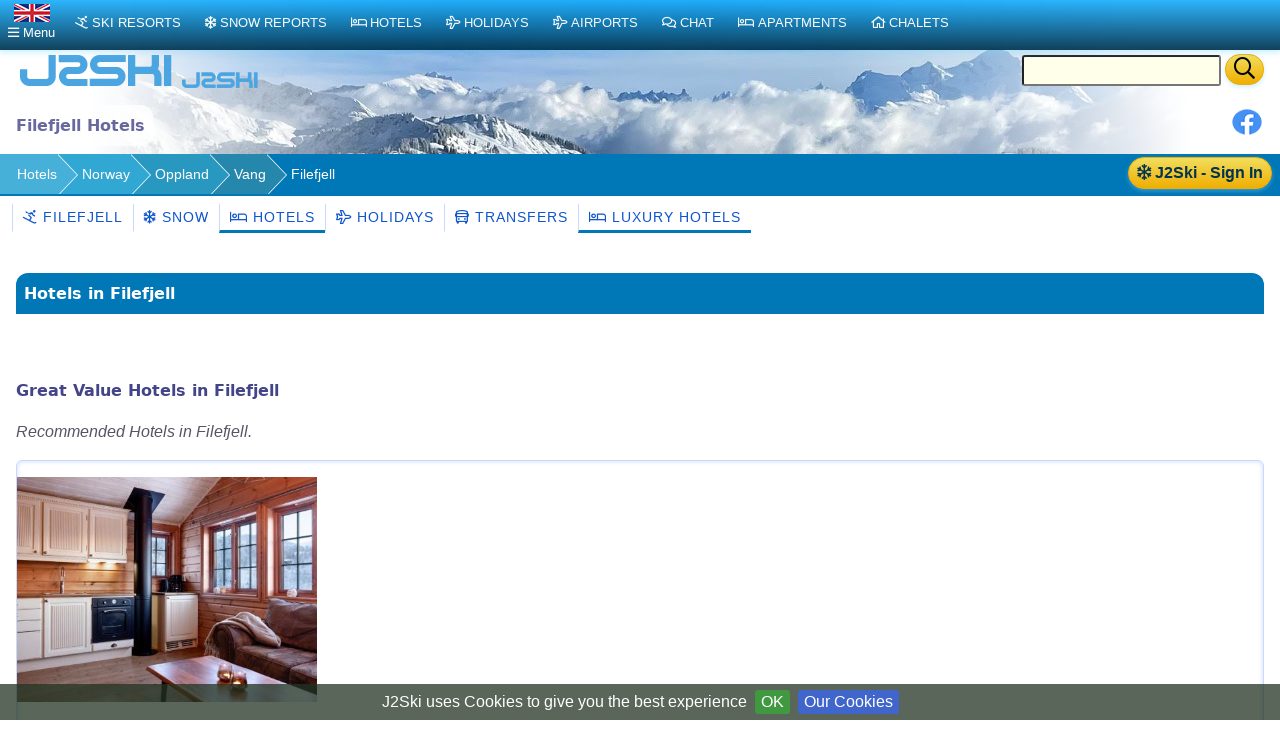

--- FILE ---
content_type: text/html;charset=UTF-8
request_url: https://uk.j2ski.com/ski_hotels/Norway/Filefjell/
body_size: 9206
content:

<!DOCTYPE html>
<html lang="en-GB" xml:lang="en-GB" xmlns="http://www.w3.org/1999/xhtml" prefix="og: http://opengraphprotocol.org/schema/ fb: http://www.facebook.com/2008/fbml">
<head>
<meta charset="utf-8">
<base href="https://uk.j2ski.com/ski_hotels/Norway/Filefjell/">
<script type="application/ld+json">
{
"@context" : "http://schema.org",
"@type" : "BreadcrumbList",
"itemListElement" : [ {
"@type" : "ListItem",
"position" : 1,
"name" : "Hotels",
"item" : "https://uk.j2ski.com/ski_hotels/"
}, {
"@type" : "ListItem",
"position" : 2,
"name" : "Norway",
"item" : "https://uk.j2ski.com/ski_hotels/Norway/"
}, {
"@type" : "ListItem",
"position" : 3,
"name" : "Oppland",
"item" : "https://uk.j2ski.com/ski_hotels/Norway/Oppland/"
}, {
"@type" : "ListItem",
"position" : 4,
"name" : "Vang",
"item" : "https://uk.j2ski.com/ski_hotels/Norway/Vang/"
} ]
}
</script>
<link rel="preconnect" href="https://cdn.j2ski.com/">
<link rel="preconnect" href="https://traffic.j2ski.com/">
<link rel="preconnect" href="https://q-xx.bstatic.com/">
<link rel="preconnect" href="https://res.cloudinary.com/">
<script>
var _paq = window._paq = window._paq || [];
_paq.push(["setDocumentTitle", document.domain + "/" + document.title]);
_paq.push(['setCookieDomain', '*.j2ski.com']);
_paq.push(['setDomains', '*.j2ski.com']);
_paq.push(['trackPageView']);
_paq.push(['enableLinkTracking']);
(function() {
var u="//traffic.j2ski.com/matomo/";
_paq.push(['setTrackerUrl', u+'matomo.php']);
_paq.push(['setSiteId', '1']);
var d=document, g=d.createElement('script'), s=d.getElementsByTagName('script')[0];
g.type='text/javascript'; g.async=true; g.src='//cdn.j2ski.com/js/matomo.js'; s.parentNode.insertBefore(g,s);
})();
</script>
<meta name="viewport" content="width=device-width, initial-scale=1">
<meta name="apple-mobile-web-app-capable" content="yes">
<meta name="apple-mobile-web-app-status-bar-style" content="black-translucent">
<meta name="format-detection" content="telephone=no">
<link href="https://uk.j2ski.com/ski_hotels/Norway/Filefjell/" rel="canonical">
<title>The best Ski Hotels in Filefjell, Norway | Latest 2026 Rates | J2Ski</title>
<meta name="description" content="Compare prices from popular Ski Hotels in Filefjell. Find your ideal Hotel in Filefjell, Norway.">
<meta name="keywords" content="Filefjell Ski Hotels,accommodation">
<meta name="geo.region" content="NO">
<meta name="geo.placename" content="Filefjell">
<meta property="og:title" content="Hotels in Filefjell">
<meta property="og:type" content="city">
<meta property="og:url" content="https://uk.j2ski.com/ski_hotels/Norway/Filefjell/">
<meta property="og:image" content="https://cdn.j2ski.com/i/J2Ski-home-page.png">
<meta property="og:image:height" content="426">
<meta property="og:image:width" content="645">
<meta property="og:locality" content="Filefjell">
<meta property="og:country-name" content="Norway">
<meta name="geo.position" content="61.150002;8.25">
<meta property="og:latitude" content="61.150002">
<meta property="og:longitude" content="8.25">
<link href="https://uk.j2ski.com/ski_hotels/Norway/Filefjell/" hreflang="en-GB" rel="alternate">
<link href="https://www.j2ski.com/ski_hotels/Norway/Filefjell/" hreflang="en" rel="alternate">
<link href="https://us.j2ski.com/ski_hotels/Norway/Filefjell/" hreflang="en-US" rel="alternate">
<link href="https://au.j2ski.com/ski_hotels/Norway/Filefjell/" hreflang="en-AU" rel="alternate">
<link href="https://ca.j2ski.com/ski_hotels/Norway/Filefjell/" hreflang="en-CA" rel="alternate">
<link href="https://in.j2ski.com/ski_hotels/Norway/Filefjell/" hreflang="en-IN" rel="alternate">
<link href="https://nz.j2ski.com/ski_hotels/Norway/Filefjell/" hreflang="en-NZ" rel="alternate">
<link href="https://www.j2ski.com/ski_hotels/Norway/Filefjell/" hreflang="x-default" rel="alternate">
<link rel="preload" as="font" type="font/woff2" href="//cdn.j2ski.com/s/fa-5.14.0/fa-regular-400.woff2">
<link rel="preload stylesheet" as="style" href="//cdn.j2ski.com/s/j2ski-ux-25.2511001.min.css" >
<link href="//cdn.j2ski.com/s/jquery-ui.1.12.1.j2ski.min.gz.css" rel="stylesheet">
<style>
div.chart-container-tall {
height:250px;
max-height:250px;
width:100%;
}
.m25 h4.top {margin-top: 0}
.m25 article section.compare div.ft-ensemble {
background-color: #24a9c8;
border-radius: 12px;
}
.m25 article section.compare div.ft-ensemble, .m25 section.compare div.fg {
border: 1px solid #c8d8ff;
background: url(https://cdn.j2ski.com/i/j2ski_flat_90x22_bright.png) 99% 2% no-repeat,linear-gradient(#24a9c8,#fff);
box-shadow: 0 5px 5px #9aa0b90d,0 5px 20px #a6adc933;
padding: 1rem 1rem 2rem;
margin: 0;
}
.snowDepths .value {
text-align: right;
}
.user-dropdown {
a {
font-weight: 600;
}
span.offer {
background: crimson;
color: white;
padding: 0.25em;
border-radius: 1em;
}
p.prosub {
background: darkorange;
color: white;
padding: 0.25em 1em;
border-radius: 1em;
margin: 1em 0.5em ;
font-weight: 600;
}
}
main.m25 h2 span.review {
background: none;
span.count {
color: white;
font-weight: 550;
}
}
div.code-red:last-child, article div.code-red p:last-child {
border-radius: 0 0 12px 12px;
}
div.code-red, article div.code-red p, p.code-red {
background-color: crimson;
p {
color: white;
text-align: center;
font-weight: bold;
}
span.code {
letter-spacing: 0.1rem;
font-size: 1.2rem;
margin: 0 0.5rem;
}
}
.fg .summary p {margin:0}
div.model-switcher nav.tab22 {padding: .5rem 0}
a.ctabut, .ctabut, .ctatel, a.paginate_button {
padding: .15em .5em;
}
div.card-content .ctabut {
padding: 0 .5em;
a {
font-size: 1rem;
line-height: 1.3rem;
}
}
</style>
<link href="//cdn.j2ski.com/i/favicon.ico" rel="shortcut icon">
<link rel="search" href="https://www.j2ski.com/opensearchdescription.xml" type="application/opensearchdescription+xml" title="J2Ski.Com">
<script src="//cdn.j2ski.com/js/jquery-3.7.0.min.js"></script>
<script defer src="//cdn.j2ski.com/js/jquery-ui.1.12.1.j2ski.min.gz.js"></script>
<script defer src="//cdn.j2ski.com/js/autocomplete-names.min.js"></script>
<script defer src="//cdn.j2ski.com/js/jquery.cookiebar.min.js"></script>
<script defer src="//cdn.j2ski.com/js/jquery.tooltipster.min.js"></script>
<script defer src="//cdn.j2ski.com/js/scripts.min.js"></script>
<meta name="dcterms.rightsHolder" content="J2Ski (UK) Ltd">
<meta name="dcterms.dateCopyrighted" content='2026'>
<script src="//cdn.j2ski.com/js/htmx.min.js"></script>
</head>
<body>
<div class="page"><div class="logo-qs"><div>
<div class="r"><form action="/search/" method="get">
<input type="text" name="q" id="q" class="ui-autocomplete-input" aria-label="Search Location Name">
<button type="submit" class="ctabut warm" aria-label="Search"><i class="far fa-search fa-lg"></i></button>
</form>
</div>
<a href="/" title="J2Ski Home" class="phone-off"><img alt="J2Ski" height="40" src="https://cdn.j2ski.com/i/j2ski_flat_160x40_light.T.png" width="160"></a>
<a href="/" title="J2Ski Home" class="phone-only"><img src="//cdn.j2ski.com/i/j2ski_flat_80x20_light.png" height="20" width="80" alt="J2Ski logo"></a>
</div></div>
<div class="toolbar"><div class="r"><div class="shares"><a href="https://www.facebook.com/sharer.php?u=https%3A%2F%2Fuk.j2ski.com%2Fski_hotels%2FNorway%2FFilefjell%2F" onclick="return fbs_click()" rel="nofollow noopener" target="_blank" title="Share this page on Facebook"><img alt="Facebook" height="30" src="//cdn.j2ski.com/i/facebook-30-min.png" width="30"></a></div>
</div><header class="l"><h1>Filefjell Hotels</h1></header></div>
<div class="trailbar" ><div> <a href="/login.html?origin=/ski_hotels/Norway/Filefjell/" class="ctabut warm r sign-in-btn" title="Sign in for Snow Mail, Forecast Detail and Chat"
hx-get="/user/login-button-or-menu?canonical=/ski_hotels/Norway/Filefjell/" hx-trigger="load" hx-swap="outerHTML">
<i class="far fa-snowflake"></i> J2Ski - Sign In</a>
</div><nav class="trail"><ul>
<li><a href="/ski_hotels/" title="Hotels for Holidays, Short Breaks and Weekends">Hotels</a></li>
<li><a href="/ski_hotels/Norway/" title="Hotels in Norway">Norway</a></li>
<li><a href="/ski_hotels/Norway/Oppland/" title="Hotels in Oppland, Norway">Oppland</a></li>
<li class="phone-off"><a href="/ski_hotels/Norway/Vang/" title="Hotels in Vang, Norway">Vang</a></li>
<li><span class="phone-off">Filefjell</span></li>
</ul>
</nav>
</div>
<nav class="tab22"><a href="/ski_resorts/Norway/Filefjell.html" title="Skiing and Snowboarding in Filefjell, Norway"><i class="far fa-skiing"></i>&nbsp;Filefjell</a><a href="/snow_forecast/Norway/Filefjell_snow.html" title="Filefjell Snow Forecasts and Weather Overview"><i class="far fa-snowflake"></i>&nbsp;Snow</a><a class="active" href="/ski_hotels/Norway/Filefjell/" title="Hotels in Filefjell, Norway"><i class="far fa-bed"></i>&nbsp;Hotels</a><a href="/ski_holidays/Norway/Filefjell/" title="Ski Holidays to Filefjell"><i class="far fa-plane"></i>&nbsp;Holidays</a><a href="/ski_resorts/Norway/Filefjell_transfers.html" title="Airport Transfers to Filefjell, Norway"><i class="far fa-bus"></i>&nbsp;Transfers</a><a class="phone-off active" href="/luxury_ski_hotels/Norway/Filefjell/" title="Filefjell Luxury Hotels"><i class="far fa-bed"></i>&nbsp;Luxury Hotels</a></nav><main class="m25">
<article>
<h2>Hotels in Filefjell</h2>
<section><section><h3>Great Value Hotels in Filefjell</h3>
<p><i>Recommended Hotels in Filefjell.</i></p>
<section class="srl-line"><div class="layout-1-2-1"><div><div class="nogrid"><a href="/ski_hotels/Norway/Tyinkrysset/Filefjellstuene_Hytter_Og_Leiligheter.html" title="Filefjellstuene hytter og leiligheter - Accommodation - Tyinkrysset"><img alt="Filefjellstuene hytter og leiligheter - Accommodation - Tyinkrysset" height="225" loading="lazy" src="https://q-xx.bstatic.com/xdata/images/hotel/max500/475259967.jpg?k=fb0b575e0d4f7ce6d1d87b2e5dc6f026df8ff379adb55c29a39d2ae8614d1947&o=" width="300"></a></div>
</div>
<div><h4><span class="goldstar"><i class="far fa-star"></i><i class="far fa-star"></i><i class="far fa-star"></i></span> <a href="/ski_hotels/Norway/Tyinkrysset/Filefjellstuene_Hytter_Og_Leiligheter.html" title="Prices, Availability and Offers for Filefjellstuene hytter og leiligheter, Tyinkrysset">Filefjellstuene hytter og leiligheter, Tyinkrysset <i class="far fa-calendar"></i>&nbsp;</a></h4>
<p><b class="subtext">Accommodation in Tyinkrysset</b></p>
<p>Offering a garden and mountain view, Filefjellstuene hytter og leiligheter is situated in Tyinkrysset, 14 km from Oye Stave Church and 37 km from Borgund Stave Church. There is an in-house restaurant, plus free private parking and free WiFi are available. The accommodat...<br><a href="/ski_hotels/Norway/Tyinkrysset/Filefjellstuene_Hytter_Og_Leiligheter.html">Read more&nbsp;<i class="far fa-chevron-right"></i></a></p>
<p class="highlights"><i class="far fa-parking"></i> Free Parking * <i class="far fa-skiing"></i> Ski-to-door access * <i class="far fa-wifi"></i> Free Wifi * Fishing</p>
</div>
<div><p class="review"><span class="score">8.2</span><span class="text">Very Good</span><br><span class="count">Avge. of 69 reviews</span></p>
<div class="ctabut warm"><span class="Hotel32 subicon"></span><a href="//www.booking.com/hotel/no/tyin-filefjellstuene.html?aid=306044" rel="nofollow noopener" target="_blank" title="Filefjellstuene hytter og leiligheter, Norway - Online Booking"> Show Prices<br><span class="sub">Book Online</span></a></div>
<ul class="subtext">
<li><i class="far fa-check-square"></i>&nbsp;Great Rates</li>
<li><i class="far fa-check-square"></i>&nbsp;Online Booking</li>
<li><i class="far fa-check-square"></i>&nbsp;Low or No Cancellation Fees</li>
</ul>
</div>
</div>
</section>
</section>
<p><i>For details of Winter Sports, including Snowboarding and Skiing in Filefjell, see also :- <a href="/ski_resorts/Norway/Filefjell.html" title="Skiing and Snowboarding in Filefjell">Filefjell</a>, <a href="/snow_forecast/Norway/Filefjell_snow.html" title="7-Day Snow Forecast for Filefjell">Snow Forecast</a>, <a href="/ski_holidays/Norway/Filefjell/" title="Ski Holidays in Filefjell">Ski Holidays</a>, <a href="/ski_resorts/Norway/Filefjell_transfers.html" title="Airport Transfers to/from Filefjell">Airport Transfers</a> and <a href="/ski_resorts/Norway/" title="Skiing and Snowboarding in Norway">Norway</a>.</i></p>
</section>
<section>
<h3>Filefjell Hotels Map</h3>
<script src="https://www.booking.com/affiliate/prelanding_sdk"></script>
<div id="bookingAffiliateWidget_ec2e4cb7-89c4-4cb4-b1d9-10241b865e62" style="height:980px;width:100%" >&nbsp;</div>
<script>
(function () {
var BookingAffiliateWidget = new Booking.AffiliateWidget({
"iframeSettings": {
"selector": "bookingAffiliateWidget_ec2e4cb7-89c4-4cb4-b1d9-10241b865e62",
"responsive": true
},
"widgetSettings": {
"ss": "Filefjell",
"latitude": 61.15,
"longitude": 8.25,
"zoom": 11
}
});
})();
</script><p>Switch view to map of hotels in <a href="/ski_hotels/Norway/Beitostolen/" title="Hotels in Beitostølen">Beitostølen</a>, <a href="/ski_hotels/Norway/Gol/" title="Hotels in Gol">Gol</a> or <a href="/ski_hotels/Norway/Hemsedal/" title="Hotels in Hemsedal">Hemsedal</a>.</p>
</section>
</article>
<nav>
<aside><h4><i class="far fa-bed"></i>&nbsp;Ski Resorts near Filefjell</h4>
<p class="subtext"><i>Hotels in other popular Ski Areas near Filefjell.</i></p>
<ul>
<li><a href="/ski_hotels/Norway/Beitostolen/">Beitostølen Hotels</a></li>
<li><a href="/ski_hotels/Norway/Hemsedal/">Hemsedal Hotels</a></li>
<li><a href="/ski_hotels/Norway/Tyin_Filefjell/">Tyin-Filefjell Hotels</a></li>
</ul>
</aside>
<aside><h4><i class="far fa-bed"></i>&nbsp;Norway</h4>
<p class="subtext"><i>Hotels in top Norwegian Ski Resorts.</i></p>
<ul>
<li><a href="/ski_hotels/Norway/Geilo/">Geilo Hotels</a></li>
<li><a href="/ski_hotels/Norway/Gol/">Gol Hotels</a></li>
<li><a href="/ski_hotels/Norway/Gala/">Gålå Hotels</a></li>
<li><a href="/ski_hotels/Norway/Norefjell/">Norefjell Hotels</a></li>
<li><a href="/ski_hotels/Norway/Trysil/">Trysil Hotels</a></li>
</ul>
</aside>
<aside><h4><i class="far fa-plane"></i>&nbsp;<i class="far fa-hotel"></i>&nbsp;Nearest Airport Hotels</h4>
<p class="subtext"><i>See Hotels near the closest Airports to Filefjell.</i></p>
<div><ul>
<li><a href="/ski_resorts/Airports/Fagernes_hotels.html" title="Accommodation near Fagernes Airport Hotels">Fagernes Airport Hotels</a></li>
</ul>
</div>
</aside>
<aside>
<h3>Booking & Legal</h3>
<p>Bookings are completed on <a href="https://www.booking.com/index.en-gb.html?aid=306044" target="_blank" rel="noopener noreferrer">Booking.com</a>, which provides pricing, availability, and legally required property registration details (e.g. CIN/CIR).</p>
</aside><!--
<aside>
<h3>See Snow Reports &amp; Forecasts</h3>
<h4><i class="far fa-snowflake sf"></i> Europe</h4>
<ul>
<li><a href="/snow_forecast/Austria/" title="Snow in Austrian Ski Resorts">Austria - Snow</a></li>
<li><a href="/snow_forecast/France/" title="Snow in French Ski Resorts" >France - Snow</a></li>
<li><a href="/snow_forecast/Italy/" title="Snow in Italian Ski Resorts">Italy - Snow</a></li>
<li><a href="/snow_forecast/Switzerland/" title="Snow in Swiss Ski Resorts">Switzerland - Snow</a></li>
</ul>
<h4><i class="far fa-snowflake sf"></i> Americas and Australasia</h4>
<ul>
<li><a href="/snow_forecast/Australia/" title="Snow in Australian Ski Resorts">Australia - Snow</a></li>
<li><a href="/snow_forecast/Canada/" title="Snow in Canadian Ski Resorts">Canada - Snow</a></li>
<li><a href="/snow_forecast/New_Zealand/" title="Snow in New Zealand Ski Resorts">New Zealand - Snow</a></li>
<li><a href="/snow_forecast/United_States/" title="Snow in US Ski Resorts">USA - Snow</a></li>
</ul>
</aside>
<aside>
<h3>Find a Ski Resort</h3>
<h4><i class="far fa-skiing"></i> Europe</h4>
<ul>
<li><a href="/ski_resorts/Austria/" title="Austrian Ski Resorts">Austria - Ski Areas</a></li>
<li><a href="/ski_resorts/France/" title="French Ski Resorts">France - Ski Areas</a></li>
<li><a href="/ski_resorts/Italy/" title="Italian Ski Resorts">Italy - Ski Areas</a></li>
<li><a href="/ski_resorts/Switzerland/" title="Swiss Ski Resorts">Switzerland - Ski Areas</a></li>
</ul>
<h4><i class="far fa-skiing"></i> Americas and Australasia</h4>
<ul>
<li><a href="/australasian_ski_resorts/Australia/" title="Australian Ski Resorts">Australia - Ski Areas</a></li>
<li><a href="/american_ski_resorts/Canada/" title="Canadian Ski Resorts">Canada - Ski Areas</a></li>
<li><a href="/australasian_ski_resorts/New_Zealand/" title="New Zealand Ski Resorts">New Zealand - Ski Areas</a></li>
<li><a href="/american_ski_resorts/USA/" title="US Ski Resorts">USA - Ski Areas</a></li>
</ul>
</aside>
-->
<aside>
<h3>Follow J2Ski</h3>
<p><a href="//www.facebook.com/J2Ski"><img src="//cdn.j2ski.com/i/facebook-24-min.png" height="24" width="24" alt="Facebook" loading="lazy"> Find Us on Facebook</a></p>
</aside>
<aside>
<h3>More Ski Websites</h3>
<p class="subtext">We've found and curated 100s of ski businesses, so you don't have to!</p>
<ul>
<li><a href="/directory/"><i class="far fa-skiing"></i>&nbsp;J2Ski's ski website directory</a></li>
<li><a href="/ski_accommodation/"><i class="far fa-home"></i>&nbsp;Ski Accommodation</a></li>
<li><a href="/ski_instruction/"><i class="far fa-users"></i>&nbsp;Ski Schools &amp; Instructors</a></li>
</ul>
<ul>
<li><a href="/advertising_free.html" title="Submit your Ski or Snowboard Site for a FREE Listing on j2ski">Add your website to our Directory</a></li>
</ul>
</aside>
<aside>
<h3>Promote Your Ski Business</h3>
<img src="//cdn.j2ski.com/i/top10_award_2011_8.png" alt="Hitwise Award for J2Ski" width="85" height="105" title="J2Ski - Hitwise Award Winner" loading="lazy" class="r">
<p><i>"...J2Ski - consistently one of the most popular Ski Sites on the planet, for over a decade..."</i></p>
<ul>
<li><a href="/advertising.html" title="Advertising your Ski Business on j2ski.com">Advertise on J2Ski</a><br>
<i><b>It's FREE to get started</b></i></li>
<li><a href="#" id="js-link-this-page">Link to this page</a></li>
</ul>
<dialog id="js-link-dialog">
<p>Copy the HTML below to link to this page:</p>
<pre><code id="js-link-code"></code></pre>
<div class="actions">
<button type="button" id="js-copy-btn" class="ctabut cool">Copy HTML</button>
<form method="dialog" style="display:inline">
<button type="submit" class="ctabut cool">Close</button>
</form>
</div>
</dialog>
<script>
(function(){
var link = document.getElementById('js-link-this-page');
if(!link) return;
var dlg = document.getElementById('js-link-dialog');
var codeEl = document.getElementById('js-link-code');
var copyBtn = document.getElementById('js-copy-btn');
function showDialog(html){
if (dlg && typeof dlg.showModal === 'function') {
if (codeEl) codeEl.textContent = html;
dlg.showModal();
} else {
window.prompt('Copy the HTML below:', html);
}
}
function copyHtml(){
if (!codeEl) return;
var html = codeEl.textContent || '';
if (!html) return;
function onSuccess(){
if (copyBtn){
var old = copyBtn.textContent;
copyBtn.disabled = true;
copyBtn.textContent = 'Copied!';
setTimeout(function(){ copyBtn.disabled = false; copyBtn.textContent = old; }, 1200);
}
}
function onFail(){
if (copyBtn){
var old = copyBtn.textContent;
copyBtn.textContent = 'Press Ctrl/Cmd+C';
setTimeout(function(){ copyBtn.textContent = old; }, 2000);
}
}
if (navigator.clipboard && navigator.clipboard.writeText) {
navigator.clipboard.writeText(html).then(onSuccess, onFail);
} else {
// Fallback for older browsers
var ta = document.createElement('textarea');
ta.value = html;
ta.setAttribute('readonly', '');
ta.style.position = 'absolute';
ta.style.left = '-9999px';
document.body.appendChild(ta);
ta.select();
try {
var ok = document.execCommand('copy');
if (ok) onSuccess(); else onFail();
} catch(e){ onFail(); }
document.body.removeChild(ta);
}
}
if (copyBtn) {
copyBtn.addEventListener('click', copyHtml);
}
link.addEventListener('click', function(e){
e.preventDefault();
var url = window.location.href; // absolute URL of the current page
var title = document.title || 'This page';
var html = '<a href="' + url + '">' + title + '</a>';
showDialog(html);
});
})();
</script><ul>
<li><a href="/privacy.html" title="j2ski.com Privacy Policy">Privacy Policy</a></li>
<li><a href="/contact_us.html" title="Contacting the j2Ski Team">Contact Us</a></li>
</ul>
</aside>
</nav>
<div class="asides">
<div class="cards">
<aside><h4>Hotel Search</h4>
<form id="b_frm" name="b_frm" action="//www.booking.com/searchresults.html" class="bk-form" method="get" target="_blank">
<div class="nogrid"><img alt="Norwegian Hotels" height="375" loading="lazy" src="https://q-xx.bstatic.com/xdata/images/hotel/max500/457503856.jpg?k=18466a87caf86a2c4d7d7b576d12379326e5b991a0bae9694f13a9d321bfbc63&o=" width="500"></div>
<div class="fields"><table>
<tbody>
<tr><td><i class="subtext">Place</i></td><td colspan="2"><input id="destination" name="ss" size="15" type="text" value="Filefjell">
</td></tr>
<tr><td><i class="subtext">From</i></td><td><select id="b_checkin_day" name="checkin_monthday"><option value="1">1</option><option value="2">2</option><option value="3">3</option><option value="4">4</option><option value="5">5</option><option value="6">6</option><option value="7">7</option><option value="8">8</option><option value="9">9</option><option value="10">10</option><option value="11">11</option><option value="12">12</option><option value="13">13</option><option value="14">14</option><option value="15">15</option><option value="16">16</option><option value="17">17</option><option value="18">18</option><option selected="selected" value="19">19</option><option value="20">20</option><option value="21">21</option><option value="22">22</option><option value="23">23</option><option value="24">24</option><option value="25">25</option><option value="26">26</option><option value="27">27</option><option value="28">28</option><option value="29">29</option><option value="30">30</option><option value="31">31</option></select>
</td><td><select id="b_checkin_month" name="checkin_year_month"><option selected="selected" value="2026-1">Jan 2026</option><option value="2026-2">Feb 2026</option><option value="2026-3">Mar 2026</option><option value="2026-4">Apr 2026</option><option value="2026-5">May 2026</option><option value="2026-6">Jun 2026</option><option value="2026-7">Jul 2026</option><option value="2026-8">Aug 2026</option><option value="2026-9">Sep 2026</option><option value="2026-10">Oct 2026</option><option value="2026-11">Nov 2026</option><option value="2026-12">Dec 2026</option><option value="2027-1">Jan 2027</option><option value="2027-2">Feb 2027</option><option value="2027-3">Mar 2027</option><option value="2027-4">Apr 2027</option><option value="2027-5">May 2027</option><option value="2027-6">Jun 2027</option></select>
</td></tr>
<tr><td><i class="subtext">To</i></td><td><select id="b_checkout_day" name="checkout_monthday"><option value="1">1</option><option value="2">2</option><option value="3">3</option><option value="4">4</option><option value="5">5</option><option value="6">6</option><option value="7">7</option><option value="8">8</option><option value="9">9</option><option value="10">10</option><option value="11">11</option><option value="12">12</option><option value="13">13</option><option value="14">14</option><option value="15">15</option><option value="16">16</option><option value="17">17</option><option value="18">18</option><option value="19">19</option><option selected="selected" value="20">20</option><option value="21">21</option><option value="22">22</option><option value="23">23</option><option value="24">24</option><option value="25">25</option><option value="26">26</option><option value="27">27</option><option value="28">28</option><option value="29">29</option><option value="30">30</option><option value="31">31</option></select>
</td><td><select id="b_checkout_month" name="checkout_year_month"><option selected="selected" value="2026-1">Jan 2026</option><option value="2026-2">Feb 2026</option><option value="2026-3">Mar 2026</option><option value="2026-4">Apr 2026</option><option value="2026-5">May 2026</option><option value="2026-6">Jun 2026</option><option value="2026-7">Jul 2026</option><option value="2026-8">Aug 2026</option><option value="2026-9">Sep 2026</option><option value="2026-10">Oct 2026</option><option value="2026-11">Nov 2026</option><option value="2026-12">Dec 2026</option><option value="2027-1">Jan 2027</option><option value="2027-2">Feb 2027</option><option value="2027-3">Mar 2027</option><option value="2027-4">Apr 2027</option><option value="2027-5">May 2027</option><option value="2027-6">Jun 2027</option></select>
</td></tr>
</tbody>
</table>
</div>
<input class="ctabut warm" type="SUBMIT" value="Find a Hotel">
<img alt="Booking.com" height="24" src="https://cdn.j2ski.com/i/BK-logo-24-120x24.png" width="120"><input name="error_url" type="HIDDEN" value="//www.booking.com/?aid=306044;">
<input name="si" type="HIDDEN" value="ai,co,ci,re">
<input name="ssai" type="HIDDEN" value="1">
<input name="ssre" type="HIDDEN" value="1">
<input name="aid" type="HIDDEN" value="306044">
<input name="lang" type="HIDDEN" value="en">
<input name="ifl" type="HIDDEN" value="">
<input name="sid" type="HIDDEN" value="fc05ffd76dbaebe4c41e640710e59d4f">
<input name="utm_source" type="HIDDEN" value="306044">
<input name="utm_medium" type="HIDDEN" value="wl_searchbox">
<input name="utm_campaign" type="HIDDEN" value="wl_searchbox">
<input id="b_availcheck" name="do_availability_check" type="HIDDEN" value="on">
</form>
</aside>
<aside class="card">
<h3>Booking & Legal Information</h3>
<p>Accommodation information is provided by Booking.com: J2Ski acts solely as a referral service. J2Ski does <strong>not</strong> own, manage, or operate the listed properties.</p>
<p>All bookings are made on <a href="https://www.booking.com/index.en-gb.html?aid=306044" target="_blank" rel="noopener noreferrer">Booking.com</a>, which is responsible for the booking contract, payment, and legally required information.</p>
<p>Where required by applicable law, official property registration codes (e.g. CIN/CIR) can be found on the Booking.com pages and confirmation.</p>
</aside><span hx-get="/user/signup-form-aside?canonical=/ski_hotels/Norway/Filefjell/" hx-trigger="load" hx-swap="outerHTML"></span>
</div>
</div>
</main>
<footer>
<!-- NOTE that the links previously in footer asides are now in the nav area -->
<p class="disclaimer"><b>Warning:- Snow Sports are Dangerous</b> The information on J2Ski, where not clearly factual, is opinion only. It is not definitive and you must confirm it for yourself before you act upon it. If you decide to ski, you do so entirely at your own risk. Skiing is an active sport with many risks, which <i>you</i> must identify and accept before participating. Stay safe, and have fun.</p>
<p>&copy; Copyright J2Ski Limited, 2026. All rights reserved. Updated : 19 January 2026 15:12</p>
</footer>
<div class="navbar top">
<nav class="navblock">
<script>
function toggleDiv(divId) {$("#"+divId).toggle(250);}
</script>
<div class="stickybar">
<div class="togbut cool locale" onclick="toggleDiv('topPop');"><img alt="GB" height="18" src="https://cdn.j2ski.com/i/flag-uk-36x18.png" width="36"><br><i class="far fa-bars"></i><span class="phone-off" >&nbsp;Menu</span></div>
<a href='/ski_resorts/' class="cool" title="Ski Resorts around the World"><i class="far fa-skiing"></i>Ski Resorts</a>
<a href="/snow_forecast/" title="Snow and Weather Forecasts and Reports" class="cool"><i class="far fa-snowflake"></i>Snow Reports</a>
<a href="/ski_hotels/" title="Hotels near Ski Areas" class="cool" ><i class="far fa-bed"></i>Hotels</a>
<a href="/ski_holidays/" class="cool" title="Ski Holidays"><i class="far fa-plane"></i>Holidays</a>
<a href='/ski_resorts/Airports/' class="cool" title="Airports near Ski Resorts, and Transfers"><i class="far fa-plane"></i>Airports</a>
<a href="//www.j2ski.com/ski-chat-forum/recentTopics/list.page" class="cool" title="Ski Chat Forum"><i class="far fa-comments"></i>Chat</a>
<a href="/apartments/" title="Apartments in and around ski resorts" class="cool" ><i class="far fa-bed"></i>Apartments</a>
<a href="/ski_chalets/" title="Chalets near ski resorts" class="cool" ><i class="far fa-home"></i>Chalets</a>
</div>
<div id="topPop" class="popMenu">
<span class="subtext">J2Ski Sites for</span>
<div class="layout-1-1-1 locale-buttons"><a href="https://www.j2ski.com/ski_hotels/Norway/Filefjell/" hreflang="en" rel="alternate" title="www.j2ski.com"><img alt="World" height="18" src="https://cdn.j2ski.com/i/flag-world-36x18.png" width="36"> World</a><a href="https://us.j2ski.com/ski_hotels/Norway/Filefjell/" hreflang="en-US" rel="alternate" title="us.j2ski.com"><img alt="US" height="18" src="https://cdn.j2ski.com/i/flag-us-36x18.png" width="36"> USA</a><a href="https://au.j2ski.com/ski_hotels/Norway/Filefjell/" hreflang="en-AU" rel="alternate" title="au.j2ski.com"><img alt="AU" height="18" src="https://cdn.j2ski.com/i/flag-au-36x18.png" width="36"> Aus</a><a href="https://ca.j2ski.com/ski_hotels/Norway/Filefjell/" hreflang="en-CA" rel="alternate" title="ca.j2ski.com"><img alt="CA" height="18" src="https://cdn.j2ski.com/i/flag-ca-36x18.png" width="36"> Canada</a><a href="https://in.j2ski.com/ski_hotels/Norway/Filefjell/" hreflang="en-IN" rel="alternate" title="in.j2ski.com"><img alt="IN" height="18" src="https://cdn.j2ski.com/i/flag-in-36x18.png" width="36"> India</a><a href="https://nz.j2ski.com/ski_hotels/Norway/Filefjell/" hreflang="en-NZ" rel="alternate" title="nz.j2ski.com"><img alt="NZ" height="18" src="https://cdn.j2ski.com/i/flag-nz-36x18.png" width="36"> NZ</a></div>
<ul>
<li><a href="/"><i class="far fa-home"></i> Home</a></li>
<li><a href="//www.j2ski.com/ski-chat-forum/user/login.page"><i class="far fa-envelope"></i> Login for your Snow Mail</a></li>
<li><a href="//www.j2ski.com/ski-chat-forum/jforum.page?module=posts&amp;action=postcard&amp;forum_id=51"><i class="far fa-image"></i> <i>Send us a Photo Snow Report</i></a></li>
<li><a href="//www.j2ski.com/ski-chat-forum/recentTopics/list.page"><i class="far fa-comments"></i> Chat in our Ski Forum</a></li>
</ul>
<span class="subtext">Filefjell</span><ul>
<li><a class="t-resort" href="/ski_resorts/Norway/Filefjell.html"><i class="far fa-globe"></i>&nbsp;Filefjell</a></li>
<li><a class="t-snow" href="/snow_forecast/Norway/Filefjell_snow.html"><i class="far fa-snowflake"></i>&nbsp;Snow Report &amp; Forecast</a></li>
<li><a class="t-hotel" href="/ski_hotels/Norway/Filefjell/"><i class="far fa-bed"></i>&nbsp;Find a Hotel</a></li>
<li><a href="/ski_holidays/Norway/Filefjell/"><i class="far fa-plane"></i>&nbsp;Ski Holidays (from UK)</a></li>
<li><a class="t-txfr" href="/ski_resorts/Norway/Filefjell_transfers.html"><i class="far fa-bus"></i>&nbsp;Airport Transfers</a></li>
<li><a class="t-resort" href="/ski_resorts/Norway/Filefjell_ski_schools.html"><i class="far fa-users"></i>&nbsp;Book Ski Lessons</a></li>
</ul>
<ul><li><a href="/site_menu.html"><i class="far fa-sitemap"></i> Site Menu</a></li></ul>
<div onclick="toggleDiv('topPop');" class="ctabut cool"><i class="far fa-window-close"></i>&nbsp;Close</div>
</div>
<div id="topLocale" class="popMenu">
<span class="subtext">J2Ski Sites for</span>
<div class="layout-1-1-1 locale-buttons"><a href="https://www.j2ski.com/ski_hotels/Norway/Filefjell/" hreflang="en" rel="alternate" title="www.j2ski.com"><img alt="World" height="18" src="https://cdn.j2ski.com/i/flag-world-36x18.png" width="36"> World</a><a href="https://us.j2ski.com/ski_hotels/Norway/Filefjell/" hreflang="en-US" rel="alternate" title="us.j2ski.com"><img alt="US" height="18" src="https://cdn.j2ski.com/i/flag-us-36x18.png" width="36"> USA</a><a href="https://au.j2ski.com/ski_hotels/Norway/Filefjell/" hreflang="en-AU" rel="alternate" title="au.j2ski.com"><img alt="AU" height="18" src="https://cdn.j2ski.com/i/flag-au-36x18.png" width="36"> Aus</a><a href="https://ca.j2ski.com/ski_hotels/Norway/Filefjell/" hreflang="en-CA" rel="alternate" title="ca.j2ski.com"><img alt="CA" height="18" src="https://cdn.j2ski.com/i/flag-ca-36x18.png" width="36"> Canada</a><a href="https://in.j2ski.com/ski_hotels/Norway/Filefjell/" hreflang="en-IN" rel="alternate" title="in.j2ski.com"><img alt="IN" height="18" src="https://cdn.j2ski.com/i/flag-in-36x18.png" width="36"> India</a><a href="https://nz.j2ski.com/ski_hotels/Norway/Filefjell/" hreflang="en-NZ" rel="alternate" title="nz.j2ski.com"><img alt="NZ" height="18" src="https://cdn.j2ski.com/i/flag-nz-36x18.png" width="36"> NZ</a></div>
<div onclick="toggleDiv('topLocale');" class="ctabut cool"><i class="far fa-window-close"></i>&nbsp;Close</div>
</div>
</nav>
</div>
</div>
<script>
window.onload=function() {
var jpm = localStorage.getItem("j2ski.prefs.measure");
if (jpm == 'imperial') {
$(".m-t").toggle();
}
$('.logintip').tooltipster({interactive:true,position:'bottom-right'});
$('.offertip').each(function(){
$(this).tooltipster({
interactive:true,position:'bottom-right',
content:$(this).next().contents()
});
});
var block = $(".tappable");
block.click(function(){
window.location = $(this).find("a:first").attr("href")
});
block.addClass("clickable");
block.hover(function(){
window.status = $(this).find("a:first").attr("href")
}, function(){
window.status = ""
})
$.cookieBar({
bottom:true,
fixed:true,
zindex:'1000',
message:'J2Ski uses Cookies to give you the best experience',
acceptText:'OK',
policyButton: true,
policyText: 'Our Cookies',
policyURL: '//www.j2ski.com/privacy.html'
});
$(".m-switch").click(function() {
$(".m-t").toggle();
var jpm = localStorage.getItem("j2ski.prefs.measure");
if (jpm == 'imperial') {
jpm='metric';
} else {
jpm='imperial';
}
localStorage.setItem("j2ski.prefs.measure",jpm);
});
$(".ui-autocomplete-input").autocomplete({source : autonames});
$('.datepicker').datepicker({
dayNamesMin : [ 'Sun', 'Mon', 'Tue', 'Wed', 'Thu', 'Fri', 'Sat' ],
dateFormat : 'd-M-yy'
});
};
</script>
<script type="application/ld+json">
{
"@context": "http://schema.org",
"@type": "Organization",
"name": "J2Ski",
"legalName" : "J2Ski Limited",
"url": "https://www.j2ski.com/",
"logo": "https://cdn.j2ski.com/i/j2ski_flat_80x20_light.png",
"foundingDate": "2006",
"sameAs": [
"https://www.facebook.com/J2Ski",
"https://www.linkedin.com/company/j2ski-limited/"
]
}
</script>
<script type="application/ld+json">
{
"@context": "http://schema.org",
"@type": "WebSite",
"url": "https://www.j2ski.com/",
"name": "J2Ski.Com",
"description": "Ski Resorts and Snow Reports, for the Skier",
"publisher": "Organization"
}
</script>
</body>
</html>

--- FILE ---
content_type: text/plain;charset=UTF-8
request_url: https://uk.j2ski.com/user/signup-form-aside?canonical=/ski_hotels/Norway/Filefjell/
body_size: 300
content:
<aside><h3><i class="far fa-snowflake"></i>&nbsp;<i class="far fa-envelope"></i>&nbsp;Snow Mail</h3>
<a href="/login.html?origin=/ski_hotels/Norway/Filefjell/" title="Login to your J2Ski Snow Mail"><img alt="J2Ski Snow Mail to your Inbox" height="240" src="https://cdn.j2ski.com/i/Inbox-2412-340x240.jpg" width="340"></a><p><i class="far fa-hand-point-right"></i>&nbsp;<a class="ctabut warm" href="/login.html?origin=/ski_hotels/Norway/Filefjell/" title="FREE Snow Forecasts by email, Powder Alerts and Storm Warnings">Free Snow Reports <b>by E-mail</b></a></p>
<p><i class="far fa-user"></i>&nbsp;<span class="subtext">Already a J2Skier?</span><br><a href="/login.html?origin=/ski_hotels/Norway/Filefjell/"><i class="far fa-key"></i>&nbsp;Login Here</a></p>
<p class="subtext">Pause or Cancel anytime.</p>
</aside>


--- FILE ---
content_type: application/x-javascript
request_url: https://cdn.j2ski.com/js/jquery.cookiebar.min.js
body_size: 968
content:
'use strict';(function(b){b.cookieBar=function(a,d){var e="cookies"==a?"cookies":"set"==a?"set":!1;a=b.extend({message:"We use cookies to track usage and preferences.",acceptButton:!0,acceptText:"I Understand",declineButton:!1,declineText:"Disable Cookies",policyButton:!1,policyText:"Privacy Policy",policyURL:"/privacy-policy/",autoEnable:!0,acceptOnContinue:!1,expireDays:365,forceShow:!1,effect:"slide",element:"body",append:!1,fixed:!1,bottom:!1,zindex:"",redirect:String(window.location.href),domain:String(window.location.hostname),
referrer:String(document.referrer)},a);var f=new Date;f.setTime(f.getTime()+864E5*a.expireDays);f=f.toGMTString();var m="cb-enabled\x3d{value}; expires\x3d"+f+"; path\x3d/",g,c="",l=document.cookie.split("; ");for(g=0;g<l.length;g++){var h=l[g].split("\x3d");"cb-enabled"==h[0]&&(c=h[1])}""==c&&a.autoEnable&&(c="enabled",document.cookie=m.replace("{value}","enabled"));a.acceptOnContinue&&0<=a.referrer.indexOf(a.domain)&&-1==String(window.location.href).indexOf(a.policyURL)&&"cookies"!=e&&"set"!=e&&
"accepted"!=c&&"declined"!=c&&(e="set",d="accepted");if("cookies"==e)return"enabled"==c||"accepted"==c?!0:!1;if("set"!=e||"accepted"!=d&&"declined"!=d){d=a.message.replace("{policy_url}",a.policyURL);e=a.acceptButton?'\x3ca href\x3d"" class\x3d"cb-enable"\x3e'+a.acceptText+"\x3c/a\x3e":"";f=a.declineButton?'\x3ca href\x3d"" class\x3d"cb-disable"\x3e'+a.declineText+"\x3c/a\x3e":"";var n=a.policyButton?'\x3ca href\x3d"'+a.policyURL+'" class\x3d"cb-policy"\x3e'+a.policyText+"\x3c/a\x3e":"",p=a.fixed?
a.bottom?' class\x3d"fixed bottom"':' class\x3d"fixed"':"",q=""!=a.zindex?' style\x3d"z-index:'+a.zindex+';"':"";if(a.forceShow||"enabled"==c||""==c)a.append?b(a.element).append('\x3cdiv id\x3d"cookie-bar"'+p+q+"\x3e\x3cp\x3e"+d+e+f+n+"\x3c/p\x3e\x3c/div\x3e"):b(a.element).prepend('\x3cdiv id\x3d"cookie-bar"'+p+q+"\x3e\x3cp\x3e"+d+e+f+n+"\x3c/p\x3e\x3c/div\x3e");b("#cookie-bar .cb-enable").click(function(){document.cookie=m.replace("{value}","accepted");if("enabled"!=c&&"accepted"!=c)window.location=
a.currentLocation;else return"slide"==a.effect?b("#cookie-bar").slideUp(300,function(){b("#cookie-bar").remove()}):"fade"==a.effect?b("#cookie-bar").fadeOut(300,function(){b("#cookie-bar").remove()}):b("#cookie-bar").hide(0,function(){b("#cookie-bar").remove()}),!1});b("#cookie-bar .cb-disable").click(function(){var k=new Date;k.setTime(k.getTime()-864E6);k=k.toGMTString();l=document.cookie.split("; ");for(g=0;g<l.length;g++)h=l[g].split("\x3d"),0<=h[0].indexOf("_")?document.cookie=h[0]+"\x3d0; expires\x3d"+
k+"; domain\x3d"+a.domain.replace("www","")+"; path\x3d/":document.cookie=h[0]+"\x3d0; expires\x3d"+k+"; path\x3d/";document.cookie=m.replace("{value}","declined");if("enabled"==c&&"accepted"!=c)window.location=a.currentLocation;else return"slide"==a.effect?b("#cookie-bar").slideUp(300,function(){b("#cookie-bar").remove()}):"fade"==a.effect?b("#cookie-bar").fadeOut(300,function(){b("#cookie-bar").remove()}):b("#cookie-bar").hide(0,function(){b("#cookie-bar").remove()}),!1})}else return document.cookie=
m.replace("{value}",d),"accepted"==d?!0:!1}})(jQuery);